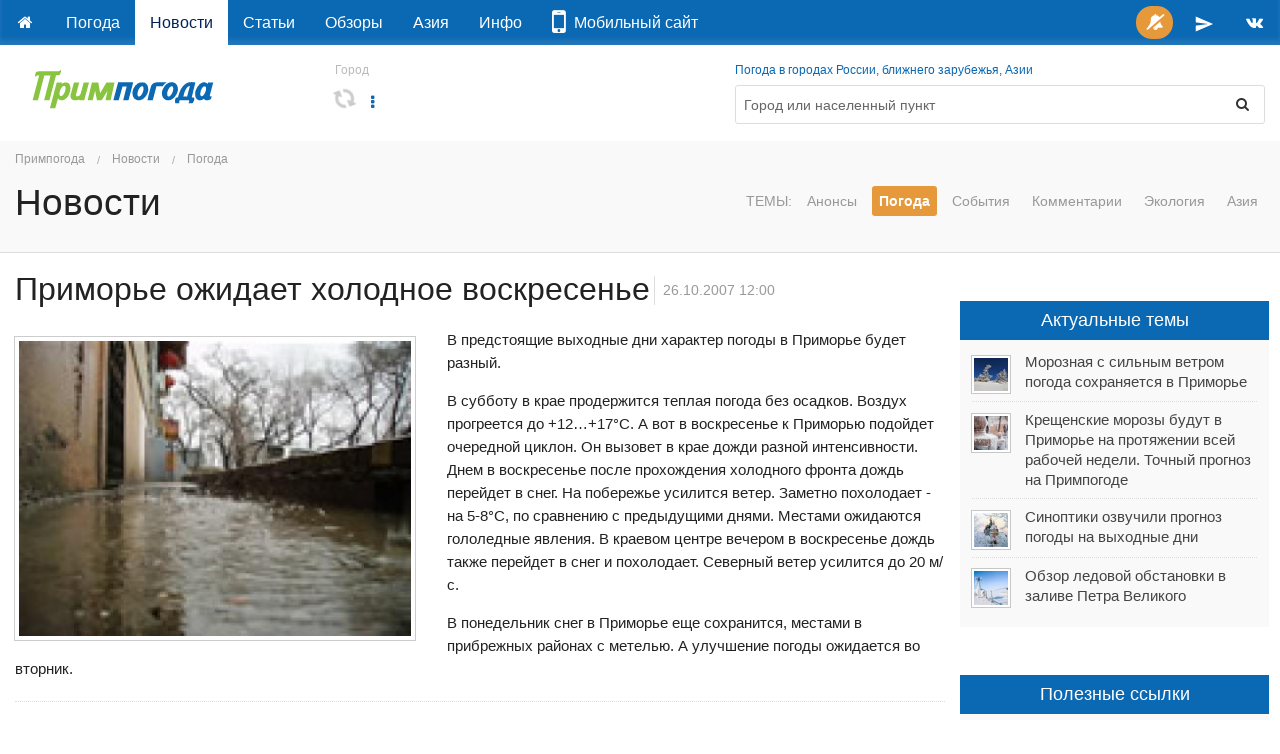

--- FILE ---
content_type: text/html; charset=utf-8
request_url: https://primpogoda.ru/news/actual/?limit=7&5896684
body_size: 693
content:
<div id="list">                	<li>
        <div class="row">
            <div class="small-3 medium-2 large-2 no-padding-right columns"><a class="th" href="/news/pogoda/moroznaya_s_silnym_vetrom_pogoda_sohranyaetsya_v_primore">

<img src="/images/cms/thumbs/e347ea47f390684aeb2500994c5b03d6a26cfb84/16_13_45_45_5_85.jpg" alt="Морозная с сильным ветром погода сохраняется в Приморье" />

</a></div>
            <div class="small-9 medium-10 large-10 columns">
                <a href="/news/pogoda/moroznaya_s_silnym_vetrom_pogoda_sohranyaetsya_v_primore">Морозная с сильным ветром погода сохраняется в Приморье</a>
            </div>
        </div>
    </li>	<li>
        <div class="row">
            <div class="small-3 medium-2 large-2 no-padding-right columns"><a class="th" href="/news/pogoda/kreshchenskie_morozy_budut_v_primore_na_protyazhenii_vsej_rabochej_nedeli_tochnyj_prognoz_na_primpogode">

<img src="/images/cms/thumbs/2ad3e819f9cdfed03c43b82e99f24f7c269ed800/17-07_45_45_5_85.jpg" alt="Крещенские морозы будут в Приморье на протяжении всей рабочей недели. Точный прогноз на Примпогоде" />

</a></div>
            <div class="small-9 medium-10 large-10 columns">
                <a href="/news/pogoda/kreshchenskie_morozy_budut_v_primore_na_protyazhenii_vsej_rabochej_nedeli_tochnyj_prognoz_na_primpogode">Крещенские морозы будут в Приморье на протяжении всей рабочей недели. Точный прогноз на Примпогоде</a>
            </div>
        </div>
    </li>	<li>
        <div class="row">
            <div class="small-3 medium-2 large-2 no-padding-right columns"><a class="th" href="/news/pogoda/sinoptiki_ozvuchili_prognoz_pogody_na_vyhodnye_dni2">

<img src="/images/cms/thumbs/e347ea47f390684aeb2500994c5b03d6a26cfb84/16_18_45_45_5_85.jpg" alt="Синоптики озвучили прогноз погоды на выходные дни" />

</a></div>
            <div class="small-9 medium-10 large-10 columns">
                <a href="/news/pogoda/sinoptiki_ozvuchili_prognoz_pogody_na_vyhodnye_dni2">Синоптики озвучили прогноз погоды на выходные дни</a>
            </div>
        </div>
    </li>	<li>
        <div class="row">
            <div class="small-3 medium-2 large-2 no-padding-right columns"><a class="th" href="/news/pogoda/obzor_ledovoj_obstanovki_v_zalive_petra_velikogo9">

<img src="/images/cms/thumbs/6ab7604473ab37a7117dbd5a1c4bf71f1d4e8e04/22_05_45_45_5_85.jpg" alt="Обзор ледовой обстановки в заливе Петра Великого" />

</a></div>
            <div class="small-9 medium-10 large-10 columns">
                <a href="/news/pogoda/obzor_ledovoj_obstanovki_v_zalive_petra_velikogo9">Обзор ледовой обстановки в заливе Петра Великого</a>
            </div>
        </div>
    </li></div>